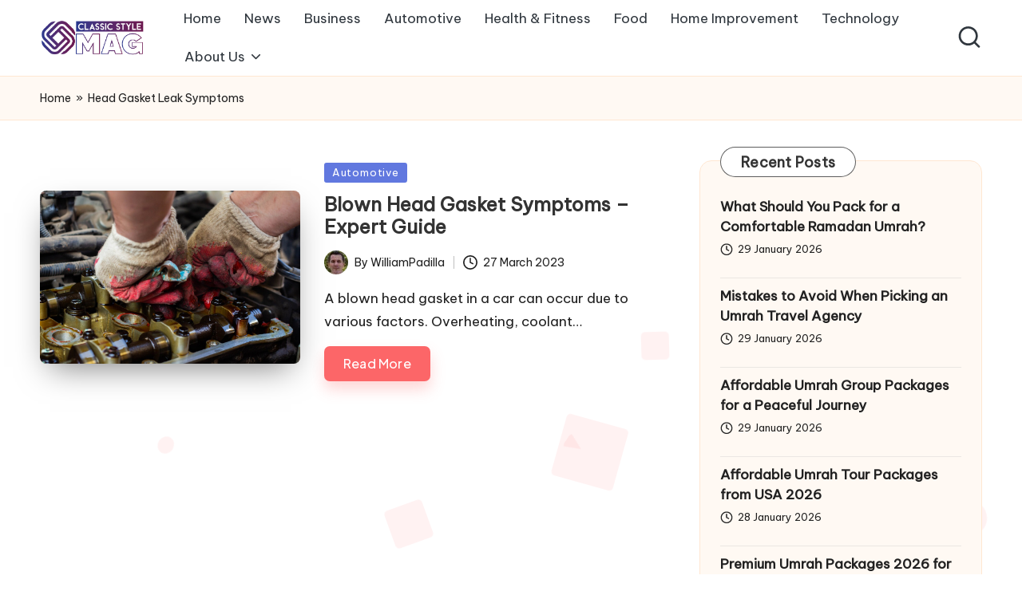

--- FILE ---
content_type: text/html; charset=utf-8
request_url: https://www.google.com/recaptcha/api2/aframe
body_size: 114
content:
<!DOCTYPE HTML><html><head><meta http-equiv="content-type" content="text/html; charset=UTF-8"></head><body><script nonce="vP7MQDw9yElIdiuYFlOW4w">/** Anti-fraud and anti-abuse applications only. See google.com/recaptcha */ try{var clients={'sodar':'https://pagead2.googlesyndication.com/pagead/sodar?'};window.addEventListener("message",function(a){try{if(a.source===window.parent){var b=JSON.parse(a.data);var c=clients[b['id']];if(c){var d=document.createElement('img');d.src=c+b['params']+'&rc='+(localStorage.getItem("rc::a")?sessionStorage.getItem("rc::b"):"");window.document.body.appendChild(d);sessionStorage.setItem("rc::e",parseInt(sessionStorage.getItem("rc::e")||0)+1);localStorage.setItem("rc::h",'1769727594206');}}}catch(b){}});window.parent.postMessage("_grecaptcha_ready", "*");}catch(b){}</script></body></html>

--- FILE ---
content_type: text/css; charset=utf-8
request_url: https://classicstylemag.com/wp-content/cache/min/1/wp-content/themes/blogmate/style.css?ver=1764169133
body_size: 1912
content:
html body{background-color:#fff}.bloglo-blog-horizontal .bloglo-article.post.sticky{outline:none}.bloglo-blog-horizontal .bloglo-article.post.sticky .entry-media{outline:5px solid var(--bloglo-primary_15)}.widget.bloglo-entry .wp-block-image+p{margin-top:0}.widget.bloglo-entry .wp-block-image figure,#page .widget.bloglo-entry .wp-block-image figure{margin:0 1rem 0 0}#page .widget.bloglo-entry .wp-block-social-links{margin-bottom:0}body.bloglo-menu-animation-squarebox:not(.bloglo-is-mobile) #bloglo-header-inner .bloglo-nav>ul>li>a{padding:.4rem 1.4rem .4rem}body.bloglo-blog-horizontal .bloglo-article:not(.format-quote) .entry-meta{margin-top:1.6rem}body .navigation .nav-links .bloglo-animate-arrow,body .navigation .nav-links .page-numbers,body .page-links>span{background-color:transparent}.bloglo-btn.btn-small{font-size:95%!important}.entry-footer .bloglo-btn.btn-text-1{letter-spacing:.02rem;padding:.8rem 2.4rem!important;color:#fff;background-color:var(--bloglo-primary)!important}.entry-footer .bloglo-btn.btn-text-1>span::before{display:none}.entry-footer .bloglo-btn.btn-text-1,.wp-block-search .wp-block-search__button,body .bloglo-btn:not(.btn-text-1){line-height:1.8;border-radius:7px!important;transform:translate(0,0)!important;box-shadow:0 10px 18px 0 var(--bloglo-primary_27)!important;-webkit-transition:var(--bloglo-transition-primary);transition:var(--bloglo-transition-primary)}.entry-footer .bloglo-btn.btn-text-1:active,.wp-block-search .wp-block-search__button:active,body .bloglo-btn:not(.btn-text-1):active,.entry-footer .bloglo-btn.btn-text-1:hover,.wp-block-search .wp-block-search__button:hover,body .bloglo-btn:not(.btn-text-1):hover{color:#fff;transform:translateY(-2px)!important;box-shadow:0 10px 18px 0 var(--bloglo-primary_09)!important}body .navigation .nav-links .page-numbers:not(.prev,.next).current,body .navigation .nav-links .page-numbers:hover button,body.using-keyboard .navigation .nav-links .page-numbers:focus button,body .navigation .nav-links .page-numbers:not(.prev,.next):hover,body.using-keyboard .navigation .nav-links .page-numbers:not(.prev,.next):focus,body .page-links a:hover span,body.using-keyboard .page-links a:focus span,body.bloglo-menu-animation-squarebox:not(.bloglo-is-mobile) #bloglo-header-inner .bloglo-nav>ul>li.current-menu-item>a,body.bloglo-menu-animation-squarebox:not(.bloglo-is-mobile) #bloglo-header-inner .bloglo-nav>ul>li.current_page_item>a,body.bloglo-menu-animation-squarebox:not(.bloglo-is-mobile) #bloglo-header-inner .bloglo-nav>ul>li>a:hover,body.bloglo-menu-animation-squarebox:not(.bloglo-is-mobile).using-keyboard #bloglo-header-inner .bloglo-nav>ul>li>a:focus{color:#fff!important;box-shadow:0 10px 18px 0 var(--bloglo-primary_27)}.entry-footer .bloglo-btn.btn-text-1:active,.wp-block-search .wp-block-search__button:active,body .bloglo-btn:not(.btn-text-1):active{transform:translateY(0)!important}.ticker-slider-items,.pyml-slider-items,.author .author-box,.bloglo-sidebar-style-3 #secondary .bloglo-widget,.bloglo-sidebar-style-3 .elementor-widget-sidebar .bloglo-widget{border-radius:1.5rem!important;box-shadow:none!important;border:.1rem solid rgba(190,190,190,.2)}html:not([data-theme=dark]) .ticker-slider-items,html:not([data-theme=dark]) .pyml-slider-items,html:not([data-theme=dark]) .author .author-box,html:not([data-theme=dark]) .bloglo-sidebar-style-3 #secondary .bloglo-widget,html:not([data-theme=dark]) .bloglo-sidebar-style-3 .elementor-widget-sidebar .bloglo-widget{background:#fff9f3;border:.1rem solid #ffe7d2!important}.ticker-slider-items .ticker-title{border-radius:.8rem;border-bottom-right-radius:0;border-top-right-radius:0}.ticker-slider-controls .ticker-slider-pause{border-radius:.8rem;border-bottom-left-radius:0;border-top-left-radius:0}.bloglo-sidebar-style-3.is-section-heading-init-s2 #secondary .bloglo-widget{position:relative;margin-bottom:4.5rem}.is-section-heading-init-s2 #pyml .pyml-slider-items .widget-title,.bloglo-sidebar-style-3.is-section-heading-init-s2 #secondary .bloglo-widget .widget-title,.bloglo-sidebar-style-3.is-section-heading-init-s2 #secondary .bloglo-widget .wp-block-search .wp-block-search__label,.bloglo-sidebar-style-3.is-section-heading-init-s2 #secondary .bloglo-widget .wp-block-heading{position:absolute;left:2.5rem;top:-1.8rem;z-index:2}.is-section-heading-init-s2 #featured_links .widget-title,.is-section-heading-init-s2 #pyml .pyml-slider-items .widget-title,.is-footer-heading-init-s2 #bloglo-footer .wp-block-heading,.is-footer-heading-init-s2 #bloglo-footer .widget-title,.is-section-heading-init-s2:not(.bloglo-sidebar-style-1) #secondary .bloglo-widget .widget-title,.is-section-heading-init-s2:not(.bloglo-sidebar-style-1) #secondary .bloglo-widget .wp-block-search .wp-block-search__label,.is-section-heading-init-s2:not(.bloglo-sidebar-style-1) #secondary .bloglo-widget .wp-block-heading{letter-spacing:.25px;width:auto;line-height:1.2;display:inline-block;padding:8px 25px 7px;background-color:#fff;border-radius:10rem;margin-bottom:0;border:1px solid rgba(39,39,39,.75)}html[data-theme="dark"] .is-section-heading-init-s2 #featured_links .widget-title,html[data-theme="dark"] .is-footer-heading-init-s2 #bloglo-footer .wp-block-heading,html[data-theme="dark"] .is-footer-heading-init-s2 #bloglo-footer .widget-title,html[data-theme="dark"] .is-section-heading-init-s2 #pyml .pyml-slider-items .widget-title,html[data-theme="dark"] .is-section-heading-init-s2:not(.bloglo-sidebar-style-1) #secondary .bloglo-widget .widget-title,html[data-theme="dark"] .is-section-heading-init-s2:not(.bloglo-sidebar-style-1) #secondary .bloglo-widget .wp-block-search .wp-block-search__label,html[data-theme="dark"] .is-section-heading-init-s2:not(.bloglo-sidebar-style-1) #secondary .bloglo-widget .wp-block-heading{background-color:rgba(0,0,0,.75);border:.1rem solid rgba(190,190,190,.3)}.is-section-heading-init-s2:not(.bloglo-sidebar-style-1) #secondary .bloglo-widget .wp-block-search .wp-block-search__inside-wrapper{padding-top:2.2rem}.is-section-heading-init-s2 #pyml .pyml-slider-items{position:relative}.is-section-heading-init-s2 #pyml .pyml-slider-items .widget-title+.bloglo-flex-row.gy-4{margin-top:0}.bloglo-blog-horizontal .bloglo-flex-row.g-4{--bloglo-gutter-y:4.8rem;--bloglo-gutter-x:4.8rem}.bloglo-blog-horizontal .bloglo-article:not(.format-quote) .bloglo-blog-entry-wrapper.bloglo-thumb-left .entry-media{border-radius:.8rem}body .pyml-slide-item .pyml-slider-backgrounds .pyml-slide-bg,body .wp-block-latest-posts__featured-image{border:.1rem solid rgba(39,39,39,.75);border-radius:.8rem;box-shadow:2px 2px 3px 0 rgba(93,112,234,.1)}.pyml-slider-items{padding:2.2rem}.bloglo-waves-wrapper{position:fixed;width:100%;height:100%;overflow:hidden;top:0;left:0;z-index:-1}.bloglo-waves-wrapper .circle,.bloglo-waves-wrapper .triangle,.bloglo-waves-wrapper .square{position:absolute;bottom:-100px;width:40px;height:40px;background:var(--bloglo-primary_15);border-radius:5px;opacity:.1;animation:rise 10s infinite ease-in}.bloglo-waves-wrapper .square:nth-child(1){width:40px;height:40px;left:10%;animation-duration:8s}.bloglo-waves-wrapper .square:nth-child(2){width:20px;height:20px;left:20%;animation-duration:5s;animation-delay:1s}.bloglo-waves-wrapper .square:nth-child(3){width:50px;height:50px;left:35%;animation-duration:7s;animation-delay:2s}.bloglo-waves-wrapper .square:nth-child(4){width:80px;height:80px;left:50%;animation-duration:11s;animation-delay:0s}.bloglo-waves-wrapper .square:nth-child(5){width:35px;height:35px;left:55%;animation-duration:6s;animation-delay:1s}.bloglo-waves-wrapper .square:nth-child(6){width:45px;height:45px;left:65%;animation-duration:8s;animation-delay:3s}.bloglo-waves-wrapper .square:nth-child(7){width:90px;height:90px;left:70%;animation-duration:12s;animation-delay:2s}.bloglo-waves-wrapper .square:nth-child(8){width:25px;height:25px;left:80%;animation-duration:6s;animation-delay:2s}.bloglo-waves-wrapper .square:nth-child(9){width:15px;height:15px;left:70%;animation-duration:5s;animation-delay:1s}.bloglo-waves-wrapper .square:nth-child(10){width:90px;height:90px;left:25%;animation-duration:10s;animation-delay:4s}.bloglo-waves-wrapper .triangle{clip-path:polygon(50% 0%,0% 100%,100% 100%)}.bloglo-waves-wrapper .triangle:nth-child(1){width:20px;height:22px;left:50%;animation-delay:0s}.bloglo-waves-wrapper .triangle:nth-child(2){width:30px;height:28px;left:25%;animation-delay:12s}.bloglo-waves-wrapper .triangle:nth-child(3){width:30px;height:28px;left:80%;animation-delay:4s}.bloglo-waves-wrapper .triangle:nth-child(4){width:40px;height:38px;left:30%;animation-delay:18s}.bloglo-waves-wrapper .triangle:nth-child(5){width:50px;height:40px;left:70%;animation-delay:1s}.bloglo-waves-wrapper .circle{border-radius:100%}.bloglo-waves-wrapper .circle:nth-child(1){width:22px;height:20px;left:10%;animation-delay:0s}.bloglo-waves-wrapper .circle:nth-child(2){width:84px;height:80px;left:45%;animation-delay:12s}.bloglo-waves-wrapper .circle:nth-child(3){width:53px;height:50px;left:90%;animation-delay:4s}.bloglo-waves-wrapper .circle:nth-child(4){width:53px;height:50px;left:60%;animation-delay:18s}.bloglo-waves-wrapper .circle:nth-child(5){width:43px;height:40px;left:90%;animation-delay:1s}@keyframes rise{0%{bottom:-100px;transform:translateX(0) rotate(0deg)}50%{transform:translate(100px) rotate(180deg)}100%{bottom:1080px;transform:translateX(-200px) rotate(360deg)}}[data-theme=dark] .bloglo-breadcrumbs{background-color:transparent;border-color:rgba(190,190,190,.3)}html[data-theme="dark"] .bloglo-sidebar-style-3 #secondary .bloglo-widget{background-color:rgba(0,0,0,.3)}.content-area .wp-block-site-title a:not(:hover,:focus){color:inherit}.content-area .wp-block-site-title a:not(.bloglo-btn):not(.wp-block-button__link):hover,.content-area .wp-block-site-title a:not(.bloglo-btn):not(.wp-block-button__link):focus{color:var(--bloglo-primary)}.single .entry-content .wp-block-avatar img{margin:0}.wp-block-navigation .wp-block-page-list{margin:0}.content-area .bloglo-entry .wp-block-navigation:where(:not([class*=has-text-decoration])) a,.wp-block-navigation:where(:not([class*=has-text-decoration])) a{text-decoration:none}.wp-block-navigation .has-child .wp-block-navigation__submenu-container{list-style:none;margin:0}.wp-block-navigation .wp-block-page-list>.wp-block-navigation-item:not(:first-child){margin-left:1rem}.wp-block-file{align-items:center;display:flex;flex-wrap:wrap;justify-content:space-between}.wp-block-file a:not(.wp-block-file__button){font-weight:700}#page #main .wp-block-cover .wp-block-cover-text a,#page #main :where(.wp-block-cover-image:not(.has-text-color)),#page #main :where(.wp-block-cover:not(.has-text-color)){color:#fff}

--- FILE ---
content_type: text/css; charset=utf-8
request_url: https://classicstylemag.com/wp-content/cache/min/1/wp-content/uploads/bloglo/dynamic-styles.css?ver=1764169133
body_size: 2796
content:
:root{--bloglo-primary:#FC6668;--bloglo-primary_15:#fd7d7f;--bloglo-primary_27:rgba(252,102,104,0.27);--bloglo-primary_09:rgba(252,102,104,0.09);--bloglo-primary_04:rgba(252,102,104,0.04)}@media screen and (max-width:1024px){.bloglo-header-layout-4 .bloglo-logo-container>.bloglo-container{flex-wrap:wrap}.bloglo-header-layout-4 .bloglo-logo-container .bloglo-logo>.logo-inner{align-items:flex-start}.bloglo-header-layout-4 .bloglo-logo-container .bloglo-logo{order:0;align-items:flex-start;flex-basis:auto;margin-left:0}.bloglo-header-layout-4 .bloglo-logo-container .bloglo-header-element{flex-basis:auto}.bloglo-header-layout-4 .bloglo-logo-container .bloglo-mobile-nav{order:5}.bloglo-header-layout-4 .bloglo-widget-location-left .dropdown-item{left:auto;right:-7px}.bloglo-header-layout-4 .bloglo-widget-location-left .dropdown-item::after{left:auto;right:8px}.bloglo-header-layout-4 .bloglo-logo-container .bloglo-widget-location-right:not(.bloglo-header-widgets-two){-js-display:flex;display:-webkit-box;display:-ms-flexbox;display:flex}.bloglo-header-layout-4 .bloglo-nav-container .bloglo-header-element,.bloglo-header-layout-4 .bloglo-header-widgets.bloglo-header-widgets-two{display:none}}#bloglo-topbar{background:#30373e}#bloglo-topbar{border-color:rgba(0,0,0,.085);border-style:solid;border-bottom-width:1px}.bloglo-topbar-widget::after{background-color:#ccc}#bloglo-topbar{color:#fff}.bloglo-topbar-widget__text a,.bloglo-topbar-widget .bloglo-nav>ul>li>a,.bloglo-topbar-widget__socials .bloglo-social-nav>ul>li>a,#bloglo-topbar .bloglo-topbar-widget__text .bloglo-icon{color:#fff}#bloglo-topbar .bloglo-nav>ul>li>a:hover,#bloglo-topbar .bloglo-nav>ul>li.menu-item-has-children:hover>a,#bloglo-topbar .bloglo-nav>ul>li.current-menu-item>a,#bloglo-topbar .bloglo-nav>ul>li.current-menu-ancestor>a,#bloglo-topbar .bloglo-topbar-widget__text a:hover,.using-keyboard #bloglo-topbar .bloglo-topbar-widget__text a:focus,#bloglo-topbar .bloglo-social-nav>ul>li>a .bloglo-icon.bottom-icon{color:#fff}#bloglo-header-inner{background:#fff}.bloglo-logo .site-description{color:#66717f}#bloglo-header,.bloglo-header-widgets a:not(.bloglo-btn),.bloglo-logo a,.bloglo-hamburger{color:#30373e}#bloglo-header-inner{border-color:rgba(39,39,39,.75)}.bloglo-header-widget::after{background-color:#ccc}@media screen and (max-width:1024px){#bloglo-header-inner .bloglo-nav{display:none;color:#000}.bloglo-mobile-toggen,.bloglo-mobile-nav{display:inline-flex}#bloglo-header-inner{position:relative}#bloglo-header-inner .bloglo-nav>ul>li>a{color:inherit}#bloglo-header-inner .bloglo-nav-container{position:static;border:none}#bloglo-header-inner .site-navigation{display:none;position:absolute;top:100%;width:100%;height:100%;min-height:100vh;left:0;right:0;margin:-1px 0 0;background:#FFF;border-top:1px solid #eaeaea;box-shadow:0 15px 25px -10px rgba(50,52,54,.125);z-index:999;font-size:1.7rem;padding:0}.bloglo-header-layout-5 #bloglo-header-inner .site-navigation{min-height:unset;border-radius:15px;height:unset}#bloglo-header-inner .site-navigation>ul{overflow-y:auto;max-height:68vh;display:block}#bloglo-header-inner .site-navigation>ul>li>a{padding:0!important}#bloglo-header-inner .site-navigation>ul li{display:block;width:100%;padding:0;margin:0;margin-left:0!important}#bloglo-header-inner .site-navigation>ul .sub-menu{position:static;display:none;border:none;box-shadow:none;border:0;opacity:1;visibility:visible;font-size:1.7rem;transform:none;background:#f8f8f8;pointer-events:all;min-width:initial;left:0;padding:0;margin:0;border-radius:0;line-height:inherit}#bloglo-header-inner .site-navigation>ul .sub-menu>li>a>span{padding-left:50px!important}#bloglo-header-inner .site-navigation>ul .sub-menu .sub-menu>li>a>span{padding-left:70px!important}#bloglo-header-inner .site-navigation>ul .sub-menu a>span{padding:10px 30px 10px 50px}#bloglo-header-inner .site-navigation>ul a{padding:0;position:relative;background:none}#bloglo-header-inner .site-navigation>ul li{border-bottom:1px solid #eaeaea}#bloglo-header-inner .site-navigation>ul>li:last-child{border-bottom:0}#bloglo-header-inner .site-navigation>ul a>span{padding:10px 30px!important;width:100%;display:block}#bloglo-header-inner .site-navigation>ul a>span::after,#bloglo-header-inner .site-navigation>ul a>span::before{display:none!important}#bloglo-header-inner .site-navigation>ul a>span.description{display:none}#bloglo-header-inner .site-navigation>ul .menu-item-has-children>a{display:inline-flex;width:100%;max-width:calc(100% - 50px)}#bloglo-header-inner .bloglo-nav .menu-item-has-children>a>span,#bloglo-header-inner .bloglo-nav .page_item_has_children>a>span{border-right:1px solid rgba(0,0,0,.09)}#bloglo-header-inner .bloglo-nav .menu-item-has-children>a>.bloglo-icon,#bloglo-header-inner .bloglo-nav .page_item_has_children>a>.bloglo-icon{transform:none;width:50px;margin:0;position:absolute;right:0;pointer-events:none;height:1em;display:none}.bloglo-header-layout-3 .bloglo-widget-location-left .dropdown-item{left:auto;right:-7px}.bloglo-header-layout-3 .bloglo-widget-location-left .dropdown-item::after{left:auto;right:8px}.bloglo-nav .sub-menu li.current-menu-item>a{font-weight:500}.bloglo-mobile-toggen{width:50px;height:1em;background:none;border:none;cursor:pointer}.bloglo-mobile-toggen .bloglo-icon{transform:none;width:50px;margin:0;position:absolute;right:0;pointer-events:none;height:1em}#bloglo-header-inner .site-navigation>ul .menu-item-has-children.bloglo-open>.bloglo-mobile-toggen>.bloglo-icon{transform:rotate(180deg)}.bloglo-header-layout-3 .bloglo-logo-container>.bloglo-container{flex-wrap:wrap}.bloglo-header-layout-3 .bloglo-logo-container .bloglo-logo>.logo-inner{align-items:flex-start}.bloglo-header-layout-3 .bloglo-logo-container .bloglo-logo{order:0;align-items:flex-start;flex-basis:auto;margin-left:0}.bloglo-header-layout-3 .bloglo-logo-container .bloglo-header-element{flex-basis:auto}.bloglo-header-layout-3 .bloglo-logo-container .bloglo-mobile-nav{order:5}}.bloglo-nav.bloglo-header-element,.bloglo-header-layout-1 .bloglo-header-widgets,.bloglo-header-layout-2 .bloglo-header-widgets{font-size:1.7rem}#colophon{background:#fff9f3}#colophon{color:#94979e}#colophon a{color:#44464b}#colophon a:not(.bloglo-btn):hover,.using-keyboard #colophon a:not(.bloglo-btn):focus,#colophon li.current_page_item>a,#colophon .bloglo-social-nav>ul>li>a .bloglo-icon.bottom-icon{color:#ff4c60}#colophon .widget-title,#colophon .wp-block-heading{color:#131315}#secondary{width:30%}body:not(.bloglo-no-sidebar) #primary{max-width:70%}.bloglo-layout__boxed-separated .ticker-slider-items,.bloglo-layout__boxed-separated .pyml-slider-items,.bloglo-layout__boxed-separated.author .author-box,.bloglo-layout__boxed-separated #content,.bloglo-layout__boxed-separated.bloglo-sidebar-style-3 #secondary .bloglo-widget,.bloglo-layout__boxed-separated.bloglo-sidebar-style-3 .elementor-widget-sidebar .bloglo-widget,.bloglo-layout__boxed-separated.archive .bloglo-article,.bloglo-layout__boxed-separated.blog .bloglo-article,.bloglo-layout__boxed-separated.search-results .bloglo-article,.bloglo-layout__boxed-separated.category .bloglo-article{background-color:#fff}.bloglo-layout__boxed #page{background-color:#fff}body{color:#212121}:root{--bloglo-secondary_38:#212121}.comment-form .comment-notes,#comments .no-comments,#page .wp-caption .wp-caption-text,#comments .comment-meta,.comments-closed,.entry-meta,.bloglo-entry cite,legend,.bloglo-page-header-description,.page-links em,.site-content .page-links em,.single .entry-footer .last-updated,.single .post-nav .post-nav-title,#main .widget_recent_comments span,#main .widget_recent_entries span,#main .widget_calendar table>caption,.post-thumb-caption,.wp-block-image figcaption,.wp-block-embed figcaption{color:#212121}#content textarea,#content input[type="text"],#content input[type="number"],#content input[type="email"],#content input[type=password],#content input[type=tel],#content input[type=url],#content input[type=search],#content input[type=date]{background-color:}.bloglo-sidebar-style-3 #secondary .bloglo-widget{border-color:}.entry-meta .entry-meta-elements>span:before{background-color:}.content-area a:not(.bloglo-btn):not(.wp-block-button__link):hover,#secondary .hester-core-custom-list-widget .bloglo-entry a:not(.bloglo-btn):hover,.bloglo-breadcrumbs a:hover{color:#94979e}h1,h2,h3,h4,h5,h6,.h1,.h2,.h3,.h4,.bloglo-logo .site-title,.error-404 .page-header h1{color:#333}:root{--bloglo-secondary:#333333}.bloglo-container,.alignfull.bloglo-wrap-content>div{max-width:1420px}.bloglo-layout__boxed #page,.bloglo-layout__boxed.bloglo-sticky-header.bloglo-is-mobile #bloglo-header-inner,.bloglo-layout__boxed.bloglo-sticky-header:not(.bloglo-header-layout-3,.bloglo-header-layout-4) #bloglo-header-inner,.bloglo-layout__boxed.bloglo-sticky-header:not(.bloglo-is-mobile).bloglo-header-layout-4 #bloglo-header-inner .bloglo-nav-container>.bloglo-container,.bloglo-layout__boxed.bloglo-sticky-header:not(.bloglo-is-mobile).bloglo-header-layout-3 #bloglo-header-inner .bloglo-nav-container>.bloglo-container{max-width:1520px}@media screen and (max-width:1420px){body.bloglo-layout__boxed.bloglo-no-sidebar .elementor-section.elementor-section-stretched,body.bloglo-layout__boxed.bloglo-no-sidebar .bloglo-fw-section,body.bloglo-layout__boxed.bloglo-no-sidebar .entry-content .alignfull{margin-left:-5rem!important;margin-right:-5rem!important}}.bloglo-logo img{max-height:45px}.bloglo-logo img.bloglo-svg-logo{height:45px}.bloglo-logo .logo-inner{margin-top:25px;margin-right:3px;margin-bottom:25px}@media only screen and (max-width:768px){.bloglo-logo .logo-inner{margin-top:25px;margin-right:1px;margin-bottom:25px}}@media only screen and (max-width:480px){.bloglo-logo .logo-inner{}}.bloglo-tsp-header .bloglo-logo img{max-height:45px}.bloglo-tsp-header .bloglo-logo img.bloglo-svg-logo{height:45px}@media only screen and (max-width:768px){.bloglo-tsp-header .bloglo-logo .logo-inner{}}@media only screen and (max-width:480px){.bloglo-tsp-header .bloglo-logo .logo-inner{}}.bloglo-breadcrumbs{padding-top:15px;padding-bottom:15px}@media only screen and (max-width:768px){.bloglo-breadcrumbs{}}@media only screen and (max-width:480px){.bloglo-breadcrumbs{}}.bloglo-breadcrumbs{background:#fff9f3}.bloglo-breadcrumbs{border-color:#ffe7d2;border-style:solid;border-top-width:1px;border-bottom-width:1px}#bloglo-copyright{background:#fff9f3}#bloglo-copyright{color:#333}#bloglo-copyright a{color:#333}#bloglo-copyright a:hover,.using-keyboard #bloglo-copyright a:focus,#bloglo-copyright .bloglo-social-nav>ul>li>a .bloglo-icon.bottom-icon,#bloglo-copyright .bloglo-nav>ul>li.current-menu-item>a,#bloglo-copyright .bloglo-nav>ul>li.current-menu-ancestor>a,#bloglo-copyright .bloglo-nav>ul>li:hover>a{color:#FC6668}#bloglo-copyright.contained-separator>.bloglo-container::before{background-color:rgba(0,0,0,.1)}#bloglo-copyright.fw-separator{border-top-color:rgba(0,0,0,.1)}html{font-size:62.5%}@media only screen and (max-width:768px){html{font-size:53%}}@media only screen and (max-width:480px){html{font-size:50%}}*{-moz-osx-font-smoothing:grayscale;-webkit-font-smoothing:antialiased}body{font-weight:400;font-family:"Be Vietnam Pro",Helvetica,Arial,sans-serif;font-size:1.7rem;line-height:1.75}h1,.h1,.bloglo-logo .site-title,.page-header .page-title,h2,.h2,h3,.h3,h4,.h4,h5,.h5,h6,.h6{font-weight:700;font-style:normal;text-transform:none;text-decoration:none}h1,.h1,.bloglo-logo .site-title,.page-header .page-title{font-weight:700;font-size:4rem;line-height:1.1}h2,.h2{font-weight:700;font-size:3.6rem;line-height:1.2}h3,.h3{font-weight:700;font-size:2.8rem;line-height:1.2}h4,.h4{font-weight:700;font-size:2.4rem;line-height:1.2}h5,.h5{font-weight:700;font-size:2rem;line-height:1.2}h6,.h6{font-weight:600;font-size:1.8rem;line-height:1.72}h1 em,h2 em,h3 em,h4 em,h5 em,h6 em,.h1 em,.h2 em,.h3 em,.h4 em,.h5 em,.h6 em,.bloglo-logo .site-title em,.error-404 .page-header h1 em{font-style:italic;font-family:"Playfair Display",Georgia,serif}h1 em,h2 em,h3 em,h4 em,h5 em,h6 em,.h1 em,.h2 em,.h3 em,.h4 em,.h5 em,.h6 em,.bloglo-logo .site-title em,.error-404 .page-header h1 em{font-style:italic;font-family:"Playfair Display",Georgia,serif}#bloglo-header .bloglo-logo .site-title{font-size:4rem}#main .widget-title,.widget-area .wp-block-heading{font-size:1.8rem}#colophon .widget-title,#colophon .wp-block-heading{font-size:2rem}.bloglo-single-title-in-page-header #page .page-header .bloglo-page-header-wrapper{padding-top:152px;padding-bottom:100px}@media only screen and (max-width:768px){.bloglo-single-title-in-page-header #page .page-header .bloglo-page-header-wrapper{padding-top:90px;padding-bottom:55px}}@media only screen and (max-width:480px){.bloglo-single-title-in-page-header #page .page-header .bloglo-page-header-wrapper{}}.bloglo-btn,body:not(.wp-customizer) input[type=submit],.site-main .woocommerce #respond input#submit,.site-main .woocommerce a.button,.site-main .woocommerce button.button,.site-main .woocommerce input.button,.woocommerce ul.products li.product .added_to_cart,.woocommerce ul.products li.product .button,.woocommerce div.product form.cart .button,.woocommerce #review_form #respond .form-submit input,#infinite-handle span{color:#fff;border-color:var(--bloglo-primary);border-width:.1rem}{color:#fff;border-color:#ff4c60}.bloglo-btn,body:not(.wp-customizer) input[type=submit],.site-main .woocommerce #respond input#submit,.site-main .woocommerce a.button,.site-main .woocommerce button.button,.site-main .woocommerce input.button,.woocommerce ul.products li.product .added_to_cart,.woocommerce ul.products li.product .button,.woocommerce div.product form.cart .button,.woocommerce #review_form #respond .form-submit input,#infinite-handle span{font-weight:500;font-family:"Plus Jakarta Sans",Helvetica,Arial,sans-serif;font-size:1.8rem;line-height:1.6}input[type="reset"],.btn-secondary,.bloglo-btn.btn-secondary{color:#FFF;border-color:rgba(0,0,0,.12);border-width:.1rem;background-color:#212121;border-top-left-radius:0rem;border-top-right-radius:0rem;border-bottom-right-radius:0rem;border-bottom-left-radius:0rem}.btn-secondary:hover,.btn-secondary:focus,.bloglo-btn.btn-secondary:hover,.bloglo-btn.btn-secondary:focus{color:#FFF;border-color:rgba(0,0,0,.12);background-color:#3e4750}input[type="reset"],.btn-secondary,.bloglo-btn.btn-secondary{font-weight:500;font-family:"Plus Jakarta Sans",Helvetica,Arial,sans-serif;font-size:1.8rem;line-height:1.6}.bloglo-btn.btn-text-1,.btn-text-1{color:#212121}.bloglo-btn.btn-text-1:hover,.bloglo-btn.btn-text-1:focus,.btn-text-1:hover,.btn-text-1:focus{color:#FC6668}.bloglo-btn.btn-text-1>span::before{background-color:#FC6668}.bloglo-btn.btn-text-1:hover,.bloglo-btn.btn-text-1:focus,.btn-text-1:hover,.btn-text-1:focus{color:#1E293B}.bloglo-btn.btn-text-1>span::before{background-color:#1E293B}.bloglo-btn.btn-text-1,.btn-text-1{font-weight:500;font-family:"Plus Jakarta Sans",Helvetica,Arial,sans-serif;font-size:1.6rem;line-height:1.5}